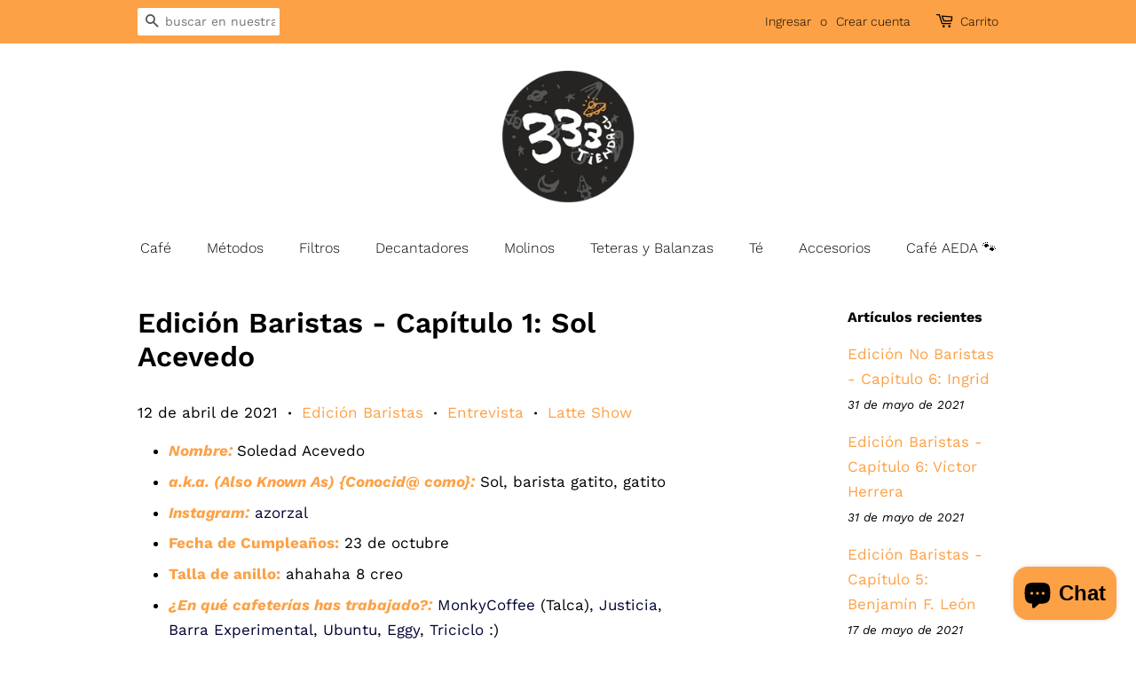

--- FILE ---
content_type: text/html; charset=utf-8
request_url: https://www.333tienda.cl/blogs/el-latte-show-de-333/edicion-baristas-capitulo-1-sol-acevedo
body_size: 14064
content:
<!doctype html>
<html class="no-js" lang="es-CL">
<head>

  <!-- Basic page needs ================================================== -->
  <meta charset="utf-8">
  <meta http-equiv="X-UA-Compatible" content="IE=edge,chrome=1">

  
  <link rel="shortcut icon" href="//www.333tienda.cl/cdn/shop/files/icono-32x32_32x32.png?v=1617133119" type="image/png" />
  

  <!-- Title and description ================================================== -->
  <title>
  Edición Baristas - Capítulo 1: Sol Acevedo &ndash; 333tienda
  </title>

  
  <meta name="description" content="Nombre: Soledad Acevedo a.k.a. (Also Known As) {Conocid@ como}: Sol, barista gatito, gatito Instagram: azorzal Fecha de Cumpleaños: 23 de octubre Talla de anillo: ahahaha 8 creo ¿En qué cafeterías has trabajado?: MonkyCoffee (Talca), Justicia, Barra Experimental, Ubuntu, Eggy, Triciclo :) Libro, Película y/o álbum idea">
  

  <!-- Social meta ================================================== -->
  <!-- /snippets/social-meta-tags.liquid -->




<meta property="og:site_name" content="333tienda">
<meta property="og:url" content="https://www.333tienda.cl/blogs/el-latte-show-de-333/edicion-baristas-capitulo-1-sol-acevedo">
<meta property="og:title" content="Edición Baristas - Capítulo 1: Sol Acevedo">
<meta property="og:type" content="article">
<meta property="og:description" content="Nombre: Soledad Acevedo a.k.a. (Also Known As) {Conocid@ como}: Sol, barista gatito, gatito Instagram: azorzal Fecha de Cumpleaños: 23 de octubre Talla de anillo: ahahaha 8 creo ¿En qué cafeterías has trabajado?: MonkyCoffee (Talca), Justicia, Barra Experimental, Ubuntu, Eggy, Triciclo :) Libro, Película y/o álbum idea">

<meta property="og:image" content="http://www.333tienda.cl/cdn/shop/files/logo-333-tienda_1200x1200.png?v=1612902528">
<meta property="og:image:secure_url" content="https://www.333tienda.cl/cdn/shop/files/logo-333-tienda_1200x1200.png?v=1612902528">


<meta name="twitter:card" content="summary_large_image">
<meta name="twitter:title" content="Edición Baristas - Capítulo 1: Sol Acevedo">
<meta name="twitter:description" content="Nombre: Soledad Acevedo a.k.a. (Also Known As) {Conocid@ como}: Sol, barista gatito, gatito Instagram: azorzal Fecha de Cumpleaños: 23 de octubre Talla de anillo: ahahaha 8 creo ¿En qué cafeterías has trabajado?: MonkyCoffee (Talca), Justicia, Barra Experimental, Ubuntu, Eggy, Triciclo :) Libro, Película y/o álbum idea">


  <!-- Helpers ================================================== -->
  <link rel="canonical" href="https://www.333tienda.cl/blogs/el-latte-show-de-333/edicion-baristas-capitulo-1-sol-acevedo">
  <meta name="viewport" content="width=device-width,initial-scale=1">
  <meta name="theme-color" content="#fda146">

  <!-- CSS ================================================== -->
  <link href="//www.333tienda.cl/cdn/shop/t/4/assets/timber.scss.css?v=160949411049886852031766022017" rel="stylesheet" type="text/css" media="all" />
  <link href="//www.333tienda.cl/cdn/shop/t/4/assets/theme.scss.css?v=98105328078834162501766022017" rel="stylesheet" type="text/css" media="all" />

  <script>
    window.theme = window.theme || {};

    var theme = {
      strings: {
        addToCart: "Agregar al carrito",
        soldOut: "Agotado",
        unavailable: "No disponible",
        zoomClose: "Cerrar (esc)",
        zoomPrev: "Anterior (tecla de flecha izquierda)",
        zoomNext: "Siguiente (tecla de flecha derecha)",
        addressError: "No se puede encontrar esa dirección",
        addressNoResults: "No results for that address",
        addressQueryLimit: "Se ha excedido el límite de uso de la API de Google . Considere la posibilidad de actualizar a un \u003ca href=\"https:\/\/developers.google.com\/maps\/premium\/usage-limits\"\u003ePlan Premium\u003c\/a\u003e.",
        authError: "Hubo un problema de autenticación con su cuenta de Google Maps API."
      },
      settings: {
        // Adding some settings to allow the editor to update correctly when they are changed
        enableWideLayout: false,
        typeAccentTransform: false,
        typeAccentSpacing: false,
        baseFontSize: '17px',
        headerBaseFontSize: '32px',
        accentFontSize: '16px'
      },
      variables: {
        mediaQueryMedium: 'screen and (max-width: 768px)',
        bpSmall: false
      },
      moneyFormat: "${{amount_no_decimals}}"
    }

    document.documentElement.className = document.documentElement.className.replace('no-js', 'supports-js');
  </script>

  <!-- Header hook for plugins ================================================== -->
  <script>window.performance && window.performance.mark && window.performance.mark('shopify.content_for_header.start');</script><meta id="shopify-digital-wallet" name="shopify-digital-wallet" content="/53433499847/digital_wallets/dialog">
<link rel="alternate" type="application/atom+xml" title="Feed" href="/blogs/el-latte-show-de-333.atom" />
<script async="async" src="/checkouts/internal/preloads.js?locale=es-CL"></script>
<script id="shopify-features" type="application/json">{"accessToken":"6472477896f828d0d220c1acea576444","betas":["rich-media-storefront-analytics"],"domain":"www.333tienda.cl","predictiveSearch":true,"shopId":53433499847,"locale":"es"}</script>
<script>var Shopify = Shopify || {};
Shopify.shop = "333tienda.myshopify.com";
Shopify.locale = "es-CL";
Shopify.currency = {"active":"CLP","rate":"1.0"};
Shopify.country = "CL";
Shopify.theme = {"name":"Minimal","id":119160307911,"schema_name":"Minimal","schema_version":"12.3.0","theme_store_id":380,"role":"main"};
Shopify.theme.handle = "null";
Shopify.theme.style = {"id":null,"handle":null};
Shopify.cdnHost = "www.333tienda.cl/cdn";
Shopify.routes = Shopify.routes || {};
Shopify.routes.root = "/";</script>
<script type="module">!function(o){(o.Shopify=o.Shopify||{}).modules=!0}(window);</script>
<script>!function(o){function n(){var o=[];function n(){o.push(Array.prototype.slice.apply(arguments))}return n.q=o,n}var t=o.Shopify=o.Shopify||{};t.loadFeatures=n(),t.autoloadFeatures=n()}(window);</script>
<script id="shop-js-analytics" type="application/json">{"pageType":"article"}</script>
<script defer="defer" async type="module" src="//www.333tienda.cl/cdn/shopifycloud/shop-js/modules/v2/client.init-shop-cart-sync_B5knhve2.es.esm.js"></script>
<script defer="defer" async type="module" src="//www.333tienda.cl/cdn/shopifycloud/shop-js/modules/v2/chunk.common_DUtBTchb.esm.js"></script>
<script type="module">
  await import("//www.333tienda.cl/cdn/shopifycloud/shop-js/modules/v2/client.init-shop-cart-sync_B5knhve2.es.esm.js");
await import("//www.333tienda.cl/cdn/shopifycloud/shop-js/modules/v2/chunk.common_DUtBTchb.esm.js");

  window.Shopify.SignInWithShop?.initShopCartSync?.({"fedCMEnabled":true,"windoidEnabled":true});

</script>
<script>(function() {
  var isLoaded = false;
  function asyncLoad() {
    if (isLoaded) return;
    isLoaded = true;
    var urls = ["\/\/shopify.privy.com\/widget.js?shop=333tienda.myshopify.com","https:\/\/a.mailmunch.co\/widgets\/site-939193-2ba567c48ded36fa623c90d87396b90c998d454b.js?shop=333tienda.myshopify.com"];
    for (var i = 0; i < urls.length; i++) {
      var s = document.createElement('script');
      s.type = 'text/javascript';
      s.async = true;
      s.src = urls[i];
      var x = document.getElementsByTagName('script')[0];
      x.parentNode.insertBefore(s, x);
    }
  };
  if(window.attachEvent) {
    window.attachEvent('onload', asyncLoad);
  } else {
    window.addEventListener('load', asyncLoad, false);
  }
})();</script>
<script id="__st">var __st={"a":53433499847,"offset":-10800,"reqid":"791a3d4b-c79d-4b58-8a8b-aa3263cdee20-1768537577","pageurl":"www.333tienda.cl\/blogs\/el-latte-show-de-333\/edicion-baristas-capitulo-1-sol-acevedo","s":"articles-555894374599","u":"cf0f3f42eaeb","p":"article","rtyp":"article","rid":555894374599};</script>
<script>window.ShopifyPaypalV4VisibilityTracking = true;</script>
<script id="captcha-bootstrap">!function(){'use strict';const t='contact',e='account',n='new_comment',o=[[t,t],['blogs',n],['comments',n],[t,'customer']],c=[[e,'customer_login'],[e,'guest_login'],[e,'recover_customer_password'],[e,'create_customer']],r=t=>t.map((([t,e])=>`form[action*='/${t}']:not([data-nocaptcha='true']) input[name='form_type'][value='${e}']`)).join(','),a=t=>()=>t?[...document.querySelectorAll(t)].map((t=>t.form)):[];function s(){const t=[...o],e=r(t);return a(e)}const i='password',u='form_key',d=['recaptcha-v3-token','g-recaptcha-response','h-captcha-response',i],f=()=>{try{return window.sessionStorage}catch{return}},m='__shopify_v',_=t=>t.elements[u];function p(t,e,n=!1){try{const o=window.sessionStorage,c=JSON.parse(o.getItem(e)),{data:r}=function(t){const{data:e,action:n}=t;return t[m]||n?{data:e,action:n}:{data:t,action:n}}(c);for(const[e,n]of Object.entries(r))t.elements[e]&&(t.elements[e].value=n);n&&o.removeItem(e)}catch(o){console.error('form repopulation failed',{error:o})}}const l='form_type',E='cptcha';function T(t){t.dataset[E]=!0}const w=window,h=w.document,L='Shopify',v='ce_forms',y='captcha';let A=!1;((t,e)=>{const n=(g='f06e6c50-85a8-45c8-87d0-21a2b65856fe',I='https://cdn.shopify.com/shopifycloud/storefront-forms-hcaptcha/ce_storefront_forms_captcha_hcaptcha.v1.5.2.iife.js',D={infoText:'Protegido por hCaptcha',privacyText:'Privacidad',termsText:'Términos'},(t,e,n)=>{const o=w[L][v],c=o.bindForm;if(c)return c(t,g,e,D).then(n);var r;o.q.push([[t,g,e,D],n]),r=I,A||(h.body.append(Object.assign(h.createElement('script'),{id:'captcha-provider',async:!0,src:r})),A=!0)});var g,I,D;w[L]=w[L]||{},w[L][v]=w[L][v]||{},w[L][v].q=[],w[L][y]=w[L][y]||{},w[L][y].protect=function(t,e){n(t,void 0,e),T(t)},Object.freeze(w[L][y]),function(t,e,n,w,h,L){const[v,y,A,g]=function(t,e,n){const i=e?o:[],u=t?c:[],d=[...i,...u],f=r(d),m=r(i),_=r(d.filter((([t,e])=>n.includes(e))));return[a(f),a(m),a(_),s()]}(w,h,L),I=t=>{const e=t.target;return e instanceof HTMLFormElement?e:e&&e.form},D=t=>v().includes(t);t.addEventListener('submit',(t=>{const e=I(t);if(!e)return;const n=D(e)&&!e.dataset.hcaptchaBound&&!e.dataset.recaptchaBound,o=_(e),c=g().includes(e)&&(!o||!o.value);(n||c)&&t.preventDefault(),c&&!n&&(function(t){try{if(!f())return;!function(t){const e=f();if(!e)return;const n=_(t);if(!n)return;const o=n.value;o&&e.removeItem(o)}(t);const e=Array.from(Array(32),(()=>Math.random().toString(36)[2])).join('');!function(t,e){_(t)||t.append(Object.assign(document.createElement('input'),{type:'hidden',name:u})),t.elements[u].value=e}(t,e),function(t,e){const n=f();if(!n)return;const o=[...t.querySelectorAll(`input[type='${i}']`)].map((({name:t})=>t)),c=[...d,...o],r={};for(const[a,s]of new FormData(t).entries())c.includes(a)||(r[a]=s);n.setItem(e,JSON.stringify({[m]:1,action:t.action,data:r}))}(t,e)}catch(e){console.error('failed to persist form',e)}}(e),e.submit())}));const S=(t,e)=>{t&&!t.dataset[E]&&(n(t,e.some((e=>e===t))),T(t))};for(const o of['focusin','change'])t.addEventListener(o,(t=>{const e=I(t);D(e)&&S(e,y())}));const B=e.get('form_key'),M=e.get(l),P=B&&M;t.addEventListener('DOMContentLoaded',(()=>{const t=y();if(P)for(const e of t)e.elements[l].value===M&&p(e,B);[...new Set([...A(),...v().filter((t=>'true'===t.dataset.shopifyCaptcha))])].forEach((e=>S(e,t)))}))}(h,new URLSearchParams(w.location.search),n,t,e,['guest_login'])})(!0,!0)}();</script>
<script integrity="sha256-4kQ18oKyAcykRKYeNunJcIwy7WH5gtpwJnB7kiuLZ1E=" data-source-attribution="shopify.loadfeatures" defer="defer" src="//www.333tienda.cl/cdn/shopifycloud/storefront/assets/storefront/load_feature-a0a9edcb.js" crossorigin="anonymous"></script>
<script data-source-attribution="shopify.dynamic_checkout.dynamic.init">var Shopify=Shopify||{};Shopify.PaymentButton=Shopify.PaymentButton||{isStorefrontPortableWallets:!0,init:function(){window.Shopify.PaymentButton.init=function(){};var t=document.createElement("script");t.src="https://www.333tienda.cl/cdn/shopifycloud/portable-wallets/latest/portable-wallets.es.js",t.type="module",document.head.appendChild(t)}};
</script>
<script data-source-attribution="shopify.dynamic_checkout.buyer_consent">
  function portableWalletsHideBuyerConsent(e){var t=document.getElementById("shopify-buyer-consent"),n=document.getElementById("shopify-subscription-policy-button");t&&n&&(t.classList.add("hidden"),t.setAttribute("aria-hidden","true"),n.removeEventListener("click",e))}function portableWalletsShowBuyerConsent(e){var t=document.getElementById("shopify-buyer-consent"),n=document.getElementById("shopify-subscription-policy-button");t&&n&&(t.classList.remove("hidden"),t.removeAttribute("aria-hidden"),n.addEventListener("click",e))}window.Shopify?.PaymentButton&&(window.Shopify.PaymentButton.hideBuyerConsent=portableWalletsHideBuyerConsent,window.Shopify.PaymentButton.showBuyerConsent=portableWalletsShowBuyerConsent);
</script>
<script data-source-attribution="shopify.dynamic_checkout.cart.bootstrap">document.addEventListener("DOMContentLoaded",(function(){function t(){return document.querySelector("shopify-accelerated-checkout-cart, shopify-accelerated-checkout")}if(t())Shopify.PaymentButton.init();else{new MutationObserver((function(e,n){t()&&(Shopify.PaymentButton.init(),n.disconnect())})).observe(document.body,{childList:!0,subtree:!0})}}));
</script>

<script>window.performance && window.performance.mark && window.performance.mark('shopify.content_for_header.end');</script>

  <script src="//www.333tienda.cl/cdn/shop/t/4/assets/jquery-2.2.3.min.js?v=58211863146907186831612312279" type="text/javascript"></script>

  <script src="//www.333tienda.cl/cdn/shop/t/4/assets/lazysizes.min.js?v=155223123402716617051612312280" async="async"></script>

  
  

<script src="https://cdn.shopify.com/extensions/7bc9bb47-adfa-4267-963e-cadee5096caf/inbox-1252/assets/inbox-chat-loader.js" type="text/javascript" defer="defer"></script>
<link href="https://monorail-edge.shopifysvc.com" rel="dns-prefetch">
<script>(function(){if ("sendBeacon" in navigator && "performance" in window) {try {var session_token_from_headers = performance.getEntriesByType('navigation')[0].serverTiming.find(x => x.name == '_s').description;} catch {var session_token_from_headers = undefined;}var session_cookie_matches = document.cookie.match(/_shopify_s=([^;]*)/);var session_token_from_cookie = session_cookie_matches && session_cookie_matches.length === 2 ? session_cookie_matches[1] : "";var session_token = session_token_from_headers || session_token_from_cookie || "";function handle_abandonment_event(e) {var entries = performance.getEntries().filter(function(entry) {return /monorail-edge.shopifysvc.com/.test(entry.name);});if (!window.abandonment_tracked && entries.length === 0) {window.abandonment_tracked = true;var currentMs = Date.now();var navigation_start = performance.timing.navigationStart;var payload = {shop_id: 53433499847,url: window.location.href,navigation_start,duration: currentMs - navigation_start,session_token,page_type: "article"};window.navigator.sendBeacon("https://monorail-edge.shopifysvc.com/v1/produce", JSON.stringify({schema_id: "online_store_buyer_site_abandonment/1.1",payload: payload,metadata: {event_created_at_ms: currentMs,event_sent_at_ms: currentMs}}));}}window.addEventListener('pagehide', handle_abandonment_event);}}());</script>
<script id="web-pixels-manager-setup">(function e(e,d,r,n,o){if(void 0===o&&(o={}),!Boolean(null===(a=null===(i=window.Shopify)||void 0===i?void 0:i.analytics)||void 0===a?void 0:a.replayQueue)){var i,a;window.Shopify=window.Shopify||{};var t=window.Shopify;t.analytics=t.analytics||{};var s=t.analytics;s.replayQueue=[],s.publish=function(e,d,r){return s.replayQueue.push([e,d,r]),!0};try{self.performance.mark("wpm:start")}catch(e){}var l=function(){var e={modern:/Edge?\/(1{2}[4-9]|1[2-9]\d|[2-9]\d{2}|\d{4,})\.\d+(\.\d+|)|Firefox\/(1{2}[4-9]|1[2-9]\d|[2-9]\d{2}|\d{4,})\.\d+(\.\d+|)|Chrom(ium|e)\/(9{2}|\d{3,})\.\d+(\.\d+|)|(Maci|X1{2}).+ Version\/(15\.\d+|(1[6-9]|[2-9]\d|\d{3,})\.\d+)([,.]\d+|)( \(\w+\)|)( Mobile\/\w+|) Safari\/|Chrome.+OPR\/(9{2}|\d{3,})\.\d+\.\d+|(CPU[ +]OS|iPhone[ +]OS|CPU[ +]iPhone|CPU IPhone OS|CPU iPad OS)[ +]+(15[._]\d+|(1[6-9]|[2-9]\d|\d{3,})[._]\d+)([._]\d+|)|Android:?[ /-](13[3-9]|1[4-9]\d|[2-9]\d{2}|\d{4,})(\.\d+|)(\.\d+|)|Android.+Firefox\/(13[5-9]|1[4-9]\d|[2-9]\d{2}|\d{4,})\.\d+(\.\d+|)|Android.+Chrom(ium|e)\/(13[3-9]|1[4-9]\d|[2-9]\d{2}|\d{4,})\.\d+(\.\d+|)|SamsungBrowser\/([2-9]\d|\d{3,})\.\d+/,legacy:/Edge?\/(1[6-9]|[2-9]\d|\d{3,})\.\d+(\.\d+|)|Firefox\/(5[4-9]|[6-9]\d|\d{3,})\.\d+(\.\d+|)|Chrom(ium|e)\/(5[1-9]|[6-9]\d|\d{3,})\.\d+(\.\d+|)([\d.]+$|.*Safari\/(?![\d.]+ Edge\/[\d.]+$))|(Maci|X1{2}).+ Version\/(10\.\d+|(1[1-9]|[2-9]\d|\d{3,})\.\d+)([,.]\d+|)( \(\w+\)|)( Mobile\/\w+|) Safari\/|Chrome.+OPR\/(3[89]|[4-9]\d|\d{3,})\.\d+\.\d+|(CPU[ +]OS|iPhone[ +]OS|CPU[ +]iPhone|CPU IPhone OS|CPU iPad OS)[ +]+(10[._]\d+|(1[1-9]|[2-9]\d|\d{3,})[._]\d+)([._]\d+|)|Android:?[ /-](13[3-9]|1[4-9]\d|[2-9]\d{2}|\d{4,})(\.\d+|)(\.\d+|)|Mobile Safari.+OPR\/([89]\d|\d{3,})\.\d+\.\d+|Android.+Firefox\/(13[5-9]|1[4-9]\d|[2-9]\d{2}|\d{4,})\.\d+(\.\d+|)|Android.+Chrom(ium|e)\/(13[3-9]|1[4-9]\d|[2-9]\d{2}|\d{4,})\.\d+(\.\d+|)|Android.+(UC? ?Browser|UCWEB|U3)[ /]?(15\.([5-9]|\d{2,})|(1[6-9]|[2-9]\d|\d{3,})\.\d+)\.\d+|SamsungBrowser\/(5\.\d+|([6-9]|\d{2,})\.\d+)|Android.+MQ{2}Browser\/(14(\.(9|\d{2,})|)|(1[5-9]|[2-9]\d|\d{3,})(\.\d+|))(\.\d+|)|K[Aa][Ii]OS\/(3\.\d+|([4-9]|\d{2,})\.\d+)(\.\d+|)/},d=e.modern,r=e.legacy,n=navigator.userAgent;return n.match(d)?"modern":n.match(r)?"legacy":"unknown"}(),u="modern"===l?"modern":"legacy",c=(null!=n?n:{modern:"",legacy:""})[u],f=function(e){return[e.baseUrl,"/wpm","/b",e.hashVersion,"modern"===e.buildTarget?"m":"l",".js"].join("")}({baseUrl:d,hashVersion:r,buildTarget:u}),m=function(e){var d=e.version,r=e.bundleTarget,n=e.surface,o=e.pageUrl,i=e.monorailEndpoint;return{emit:function(e){var a=e.status,t=e.errorMsg,s=(new Date).getTime(),l=JSON.stringify({metadata:{event_sent_at_ms:s},events:[{schema_id:"web_pixels_manager_load/3.1",payload:{version:d,bundle_target:r,page_url:o,status:a,surface:n,error_msg:t},metadata:{event_created_at_ms:s}}]});if(!i)return console&&console.warn&&console.warn("[Web Pixels Manager] No Monorail endpoint provided, skipping logging."),!1;try{return self.navigator.sendBeacon.bind(self.navigator)(i,l)}catch(e){}var u=new XMLHttpRequest;try{return u.open("POST",i,!0),u.setRequestHeader("Content-Type","text/plain"),u.send(l),!0}catch(e){return console&&console.warn&&console.warn("[Web Pixels Manager] Got an unhandled error while logging to Monorail."),!1}}}}({version:r,bundleTarget:l,surface:e.surface,pageUrl:self.location.href,monorailEndpoint:e.monorailEndpoint});try{o.browserTarget=l,function(e){var d=e.src,r=e.async,n=void 0===r||r,o=e.onload,i=e.onerror,a=e.sri,t=e.scriptDataAttributes,s=void 0===t?{}:t,l=document.createElement("script"),u=document.querySelector("head"),c=document.querySelector("body");if(l.async=n,l.src=d,a&&(l.integrity=a,l.crossOrigin="anonymous"),s)for(var f in s)if(Object.prototype.hasOwnProperty.call(s,f))try{l.dataset[f]=s[f]}catch(e){}if(o&&l.addEventListener("load",o),i&&l.addEventListener("error",i),u)u.appendChild(l);else{if(!c)throw new Error("Did not find a head or body element to append the script");c.appendChild(l)}}({src:f,async:!0,onload:function(){if(!function(){var e,d;return Boolean(null===(d=null===(e=window.Shopify)||void 0===e?void 0:e.analytics)||void 0===d?void 0:d.initialized)}()){var d=window.webPixelsManager.init(e)||void 0;if(d){var r=window.Shopify.analytics;r.replayQueue.forEach((function(e){var r=e[0],n=e[1],o=e[2];d.publishCustomEvent(r,n,o)})),r.replayQueue=[],r.publish=d.publishCustomEvent,r.visitor=d.visitor,r.initialized=!0}}},onerror:function(){return m.emit({status:"failed",errorMsg:"".concat(f," has failed to load")})},sri:function(e){var d=/^sha384-[A-Za-z0-9+/=]+$/;return"string"==typeof e&&d.test(e)}(c)?c:"",scriptDataAttributes:o}),m.emit({status:"loading"})}catch(e){m.emit({status:"failed",errorMsg:(null==e?void 0:e.message)||"Unknown error"})}}})({shopId: 53433499847,storefrontBaseUrl: "https://www.333tienda.cl",extensionsBaseUrl: "https://extensions.shopifycdn.com/cdn/shopifycloud/web-pixels-manager",monorailEndpoint: "https://monorail-edge.shopifysvc.com/unstable/produce_batch",surface: "storefront-renderer",enabledBetaFlags: ["2dca8a86"],webPixelsConfigList: [{"id":"shopify-app-pixel","configuration":"{}","eventPayloadVersion":"v1","runtimeContext":"STRICT","scriptVersion":"0450","apiClientId":"shopify-pixel","type":"APP","privacyPurposes":["ANALYTICS","MARKETING"]},{"id":"shopify-custom-pixel","eventPayloadVersion":"v1","runtimeContext":"LAX","scriptVersion":"0450","apiClientId":"shopify-pixel","type":"CUSTOM","privacyPurposes":["ANALYTICS","MARKETING"]}],isMerchantRequest: false,initData: {"shop":{"name":"333tienda","paymentSettings":{"currencyCode":"CLP"},"myshopifyDomain":"333tienda.myshopify.com","countryCode":"CL","storefrontUrl":"https:\/\/www.333tienda.cl"},"customer":null,"cart":null,"checkout":null,"productVariants":[],"purchasingCompany":null},},"https://www.333tienda.cl/cdn","fcfee988w5aeb613cpc8e4bc33m6693e112",{"modern":"","legacy":""},{"shopId":"53433499847","storefrontBaseUrl":"https:\/\/www.333tienda.cl","extensionBaseUrl":"https:\/\/extensions.shopifycdn.com\/cdn\/shopifycloud\/web-pixels-manager","surface":"storefront-renderer","enabledBetaFlags":"[\"2dca8a86\"]","isMerchantRequest":"false","hashVersion":"fcfee988w5aeb613cpc8e4bc33m6693e112","publish":"custom","events":"[[\"page_viewed\",{}]]"});</script><script>
  window.ShopifyAnalytics = window.ShopifyAnalytics || {};
  window.ShopifyAnalytics.meta = window.ShopifyAnalytics.meta || {};
  window.ShopifyAnalytics.meta.currency = 'CLP';
  var meta = {"page":{"pageType":"article","resourceType":"article","resourceId":555894374599,"requestId":"791a3d4b-c79d-4b58-8a8b-aa3263cdee20-1768537577"}};
  for (var attr in meta) {
    window.ShopifyAnalytics.meta[attr] = meta[attr];
  }
</script>
<script class="analytics">
  (function () {
    var customDocumentWrite = function(content) {
      var jquery = null;

      if (window.jQuery) {
        jquery = window.jQuery;
      } else if (window.Checkout && window.Checkout.$) {
        jquery = window.Checkout.$;
      }

      if (jquery) {
        jquery('body').append(content);
      }
    };

    var hasLoggedConversion = function(token) {
      if (token) {
        return document.cookie.indexOf('loggedConversion=' + token) !== -1;
      }
      return false;
    }

    var setCookieIfConversion = function(token) {
      if (token) {
        var twoMonthsFromNow = new Date(Date.now());
        twoMonthsFromNow.setMonth(twoMonthsFromNow.getMonth() + 2);

        document.cookie = 'loggedConversion=' + token + '; expires=' + twoMonthsFromNow;
      }
    }

    var trekkie = window.ShopifyAnalytics.lib = window.trekkie = window.trekkie || [];
    if (trekkie.integrations) {
      return;
    }
    trekkie.methods = [
      'identify',
      'page',
      'ready',
      'track',
      'trackForm',
      'trackLink'
    ];
    trekkie.factory = function(method) {
      return function() {
        var args = Array.prototype.slice.call(arguments);
        args.unshift(method);
        trekkie.push(args);
        return trekkie;
      };
    };
    for (var i = 0; i < trekkie.methods.length; i++) {
      var key = trekkie.methods[i];
      trekkie[key] = trekkie.factory(key);
    }
    trekkie.load = function(config) {
      trekkie.config = config || {};
      trekkie.config.initialDocumentCookie = document.cookie;
      var first = document.getElementsByTagName('script')[0];
      var script = document.createElement('script');
      script.type = 'text/javascript';
      script.onerror = function(e) {
        var scriptFallback = document.createElement('script');
        scriptFallback.type = 'text/javascript';
        scriptFallback.onerror = function(error) {
                var Monorail = {
      produce: function produce(monorailDomain, schemaId, payload) {
        var currentMs = new Date().getTime();
        var event = {
          schema_id: schemaId,
          payload: payload,
          metadata: {
            event_created_at_ms: currentMs,
            event_sent_at_ms: currentMs
          }
        };
        return Monorail.sendRequest("https://" + monorailDomain + "/v1/produce", JSON.stringify(event));
      },
      sendRequest: function sendRequest(endpointUrl, payload) {
        // Try the sendBeacon API
        if (window && window.navigator && typeof window.navigator.sendBeacon === 'function' && typeof window.Blob === 'function' && !Monorail.isIos12()) {
          var blobData = new window.Blob([payload], {
            type: 'text/plain'
          });

          if (window.navigator.sendBeacon(endpointUrl, blobData)) {
            return true;
          } // sendBeacon was not successful

        } // XHR beacon

        var xhr = new XMLHttpRequest();

        try {
          xhr.open('POST', endpointUrl);
          xhr.setRequestHeader('Content-Type', 'text/plain');
          xhr.send(payload);
        } catch (e) {
          console.log(e);
        }

        return false;
      },
      isIos12: function isIos12() {
        return window.navigator.userAgent.lastIndexOf('iPhone; CPU iPhone OS 12_') !== -1 || window.navigator.userAgent.lastIndexOf('iPad; CPU OS 12_') !== -1;
      }
    };
    Monorail.produce('monorail-edge.shopifysvc.com',
      'trekkie_storefront_load_errors/1.1',
      {shop_id: 53433499847,
      theme_id: 119160307911,
      app_name: "storefront",
      context_url: window.location.href,
      source_url: "//www.333tienda.cl/cdn/s/trekkie.storefront.cd680fe47e6c39ca5d5df5f0a32d569bc48c0f27.min.js"});

        };
        scriptFallback.async = true;
        scriptFallback.src = '//www.333tienda.cl/cdn/s/trekkie.storefront.cd680fe47e6c39ca5d5df5f0a32d569bc48c0f27.min.js';
        first.parentNode.insertBefore(scriptFallback, first);
      };
      script.async = true;
      script.src = '//www.333tienda.cl/cdn/s/trekkie.storefront.cd680fe47e6c39ca5d5df5f0a32d569bc48c0f27.min.js';
      first.parentNode.insertBefore(script, first);
    };
    trekkie.load(
      {"Trekkie":{"appName":"storefront","development":false,"defaultAttributes":{"shopId":53433499847,"isMerchantRequest":null,"themeId":119160307911,"themeCityHash":"18233843560418093151","contentLanguage":"es-CL","currency":"CLP","eventMetadataId":"64b0f193-d8fb-4e4c-a5de-089689c9d735"},"isServerSideCookieWritingEnabled":true,"monorailRegion":"shop_domain","enabledBetaFlags":["65f19447"]},"Session Attribution":{},"S2S":{"facebookCapiEnabled":false,"source":"trekkie-storefront-renderer","apiClientId":580111}}
    );

    var loaded = false;
    trekkie.ready(function() {
      if (loaded) return;
      loaded = true;

      window.ShopifyAnalytics.lib = window.trekkie;

      var originalDocumentWrite = document.write;
      document.write = customDocumentWrite;
      try { window.ShopifyAnalytics.merchantGoogleAnalytics.call(this); } catch(error) {};
      document.write = originalDocumentWrite;

      window.ShopifyAnalytics.lib.page(null,{"pageType":"article","resourceType":"article","resourceId":555894374599,"requestId":"791a3d4b-c79d-4b58-8a8b-aa3263cdee20-1768537577","shopifyEmitted":true});

      var match = window.location.pathname.match(/checkouts\/(.+)\/(thank_you|post_purchase)/)
      var token = match? match[1]: undefined;
      if (!hasLoggedConversion(token)) {
        setCookieIfConversion(token);
        
      }
    });


        var eventsListenerScript = document.createElement('script');
        eventsListenerScript.async = true;
        eventsListenerScript.src = "//www.333tienda.cl/cdn/shopifycloud/storefront/assets/shop_events_listener-3da45d37.js";
        document.getElementsByTagName('head')[0].appendChild(eventsListenerScript);

})();</script>
<script
  defer
  src="https://www.333tienda.cl/cdn/shopifycloud/perf-kit/shopify-perf-kit-3.0.3.min.js"
  data-application="storefront-renderer"
  data-shop-id="53433499847"
  data-render-region="gcp-us-central1"
  data-page-type="article"
  data-theme-instance-id="119160307911"
  data-theme-name="Minimal"
  data-theme-version="12.3.0"
  data-monorail-region="shop_domain"
  data-resource-timing-sampling-rate="10"
  data-shs="true"
  data-shs-beacon="true"
  data-shs-export-with-fetch="true"
  data-shs-logs-sample-rate="1"
  data-shs-beacon-endpoint="https://www.333tienda.cl/api/collect"
></script>
</head>

<body id="edicion-baristas-capitulo-1-sol-acevedo" class="template-article">

  <div id="shopify-section-header" class="shopify-section"><style>
  .logo__image-wrapper {
    max-width: 150px;
  }
  /*================= If logo is above navigation ================== */
  
    .site-nav {
      
      margin-top: 30px;
    }

    
      .logo__image-wrapper {
        margin: 0 auto;
      }
    
  

  /*============ If logo is on the same line as navigation ============ */
  


  
</style>

<div data-section-id="header" data-section-type="header-section">
  <div class="header-bar">
    <div class="wrapper medium-down--hide">
      <div class="post-large--display-table">

        
          <div class="header-bar__left post-large--display-table-cell">

            

            

            
              <div class="header-bar__module header-bar__search">
                


  <form action="/search" method="get" class="header-bar__search-form clearfix" role="search">
    
    <button type="submit" class="btn btn--search icon-fallback-text header-bar__search-submit">
      <span class="icon icon-search" aria-hidden="true"></span>
      <span class="fallback-text">Buscar</span>
    </button>
    <input type="search" name="q" value="" aria-label="buscar en nuestra tienda" class="header-bar__search-input" placeholder="buscar en nuestra tienda">
  </form>


              </div>
            

          </div>
        

        <div class="header-bar__right post-large--display-table-cell">

          
            <ul class="header-bar__module header-bar__module--list">
              
                <li>
                  <a href="https://shopify.com/53433499847/account?locale=es-CL&amp;region_country=CL" id="customer_login_link">Ingresar</a>
                </li>
                <li>o</li>
                <li>
                  <a href="https://shopify.com/53433499847/account?locale=es-CL" id="customer_register_link">Crear cuenta</a>
                </li>
              
            </ul>
          

          <div class="header-bar__module">
            <span class="header-bar__sep" aria-hidden="true"></span>
            <a href="/cart" class="cart-page-link">
              <span class="icon icon-cart header-bar__cart-icon" aria-hidden="true"></span>
            </a>
          </div>

          <div class="header-bar__module">
            <a href="/cart" class="cart-page-link">
              Carrito
              <span class="cart-count header-bar__cart-count hidden-count">0</span>
            </a>
          </div>

          
            
          

        </div>
      </div>
    </div>

    <div class="wrapper post-large--hide announcement-bar--mobile">
      
    </div>

    <div class="wrapper post-large--hide">
      
        <button type="button" class="mobile-nav-trigger" id="MobileNavTrigger" aria-controls="MobileNav" aria-expanded="false">
          <span class="icon icon-hamburger" aria-hidden="true"></span>
          Más
        </button>
      
      <a href="/cart" class="cart-page-link mobile-cart-page-link">
        <span class="icon icon-cart header-bar__cart-icon" aria-hidden="true"></span>
        Carrito <span class="cart-count hidden-count">0</span>
      </a>
    </div>
    <nav role="navigation">
  <ul id="MobileNav" class="mobile-nav post-large--hide">
    
      
        <li class="mobile-nav__link">
          <a
            href="/collections/cafe"
            class="mobile-nav"
            >
            Café
          </a>
        </li>
      
    
      
        <li class="mobile-nav__link">
          <a
            href="/collections/metodos"
            class="mobile-nav"
            >
            Métodos
          </a>
        </li>
      
    
      
        <li class="mobile-nav__link">
          <a
            href="/collections/filtros"
            class="mobile-nav"
            >
            Filtros
          </a>
        </li>
      
    
      
        <li class="mobile-nav__link">
          <a
            href="/collections/decantadores"
            class="mobile-nav"
            >
            Decantadores
          </a>
        </li>
      
    
      
        <li class="mobile-nav__link">
          <a
            href="/collections/molinos"
            class="mobile-nav"
            >
            Molinos
          </a>
        </li>
      
    
      
        <li class="mobile-nav__link">
          <a
            href="/collections/teteras-y-balanzas"
            class="mobile-nav"
            >
            Teteras y Balanzas
          </a>
        </li>
      
    
      
        <li class="mobile-nav__link">
          <a
            href="/collections/te"
            class="mobile-nav"
            >
            Té
          </a>
        </li>
      
    
      
        <li class="mobile-nav__link">
          <a
            href="/collections/tidbits"
            class="mobile-nav"
            >
            Accesorios
          </a>
        </li>
      
    
      
        <li class="mobile-nav__link">
          <a
            href="/collections/cafe-aeda"
            class="mobile-nav"
            >
            Café AEDA 🐾
          </a>
        </li>
      
    

    
      
        <li class="mobile-nav__link">
          <a href="https://shopify.com/53433499847/account?locale=es-CL&amp;region_country=CL" id="customer_login_link">Ingresar</a>
        </li>
        <li class="mobile-nav__link">
          <a href="https://shopify.com/53433499847/account?locale=es-CL" id="customer_register_link">Crear cuenta</a>
        </li>
      
    

    <li class="mobile-nav__link">
      
        <div class="header-bar__module header-bar__search">
          


  <form action="/search" method="get" class="header-bar__search-form clearfix" role="search">
    
    <button type="submit" class="btn btn--search icon-fallback-text header-bar__search-submit">
      <span class="icon icon-search" aria-hidden="true"></span>
      <span class="fallback-text">Buscar</span>
    </button>
    <input type="search" name="q" value="" aria-label="buscar en nuestra tienda" class="header-bar__search-input" placeholder="buscar en nuestra tienda">
  </form>


        </div>
      
    </li>
  </ul>
</nav>

  </div>

  <header class="site-header" role="banner">
    <div class="wrapper">

      
        <div class="grid--full">
          <div class="grid__item">
            
              <div class="h1 site-header__logo" itemscope itemtype="http://schema.org/Organization">
            
              
                <noscript>
                  
                  <div class="logo__image-wrapper">
                    <img src="//www.333tienda.cl/cdn/shop/files/logo-333-tienda_150x.png?v=1612902528" alt="333tienda" />
                  </div>
                </noscript>
                <div class="logo__image-wrapper supports-js">
                  <a href="/" itemprop="url" style="padding-top:100.0%;">
                    
                    <img class="logo__image lazyload"
                         src="//www.333tienda.cl/cdn/shop/files/logo-333-tienda_300x300.png?v=1612902528"
                         data-src="//www.333tienda.cl/cdn/shop/files/logo-333-tienda_{width}x.png?v=1612902528"
                         data-widths="[120, 180, 360, 540, 720, 900, 1080, 1296, 1512, 1728, 1944, 2048]"
                         data-aspectratio="1.0"
                         data-sizes="auto"
                         alt="333tienda"
                         itemprop="logo">
                  </a>
                </div>
              
            
              </div>
            
          </div>
        </div>
        <div class="grid--full medium-down--hide">
          <div class="grid__item">
            
<nav>
  <ul class="site-nav" id="AccessibleNav">
    
      
        <li>
          <a
            href="/collections/cafe"
            class="site-nav__link"
            data-meganav-type="child"
            >
              Café
          </a>
        </li>
      
    
      
        <li>
          <a
            href="/collections/metodos"
            class="site-nav__link"
            data-meganav-type="child"
            >
              Métodos
          </a>
        </li>
      
    
      
        <li>
          <a
            href="/collections/filtros"
            class="site-nav__link"
            data-meganav-type="child"
            >
              Filtros
          </a>
        </li>
      
    
      
        <li>
          <a
            href="/collections/decantadores"
            class="site-nav__link"
            data-meganav-type="child"
            >
              Decantadores
          </a>
        </li>
      
    
      
        <li>
          <a
            href="/collections/molinos"
            class="site-nav__link"
            data-meganav-type="child"
            >
              Molinos
          </a>
        </li>
      
    
      
        <li>
          <a
            href="/collections/teteras-y-balanzas"
            class="site-nav__link"
            data-meganav-type="child"
            >
              Teteras y Balanzas
          </a>
        </li>
      
    
      
        <li>
          <a
            href="/collections/te"
            class="site-nav__link"
            data-meganav-type="child"
            >
              Té
          </a>
        </li>
      
    
      
        <li>
          <a
            href="/collections/tidbits"
            class="site-nav__link"
            data-meganav-type="child"
            >
              Accesorios
          </a>
        </li>
      
    
      
        <li>
          <a
            href="/collections/cafe-aeda"
            class="site-nav__link"
            data-meganav-type="child"
            >
              Café AEDA 🐾
          </a>
        </li>
      
    
  </ul>
</nav>

          </div>
        </div>
      

    </div>
  </header>
</div>



</div>

  <main class="wrapper main-content" role="main">
    <div class="grid">
        <div class="grid__item">
          

<div id="shopify-section-article-template" class="shopify-section">







<div class="grid" data-section-id="article-template" data-section-type="article-template">

  <article class="grid__item post-large--four-fifths" itemscope itemtype="http://schema.org/Article">

    <div class="grid">
      <div class="grid__item post-large--ten-twelfths">

        <header class="section-header">
          <h1 class="section-header__title">Edición Baristas - Capítulo 1: Sol Acevedo</h1>
        </header>

        <p>
          <time datetime="2021-04-12T18:00:00Z">12 de abril de 2021</time>
          
          
            <span class="meta-sep">&#8226;</span>
            
              <a href="/blogs/el-latte-show-de-333/tagged/edicion-baristas">Edición Baristas</a> <span class="meta-sep">&#8226;</span> 
            
              <a href="/blogs/el-latte-show-de-333/tagged/entrevista">Entrevista</a> <span class="meta-sep">&#8226;</span> 
            
              <a href="/blogs/el-latte-show-de-333/tagged/latte-show">Latte Show</a>
            
          
        </p>

        <div class="rte" itemprop="articleBody">
          <div class="freebirdFormviewerViewItemsItemItemHeader">
<div class="freebirdFormviewerViewItemsItemItemTitleDescContainer">
<div class="freebirdFormviewerViewItemsItemItemTitleContainer">
<div class="freebirdFormviewerViewItemsItemItemTitle exportItemTitle freebirdCustomFont" role="heading" aria-level="3" aria-describedby="i.desc.1179071063 c226">
<ul>
<li><span style="color: #000000;"><strong><span style="color: #fda146;"><em>Nombre: </em></span></strong>Soledad Acevedo</span></li>
<li><span style="color: #000000;"><strong><span style="color: #fda146;"><em>a.k.a. (Also Known As) {Conocid@ como}:</em></span></strong> Sol, barista gatito, gatito</span></li>
<li><span style="color: #000000;"><span style="color: #fda146;"><strong><em>Instagram:</em></strong></span> <span style="color: #000333;"><a href="https://www.instagram.com/azorzal/" target="_blank" title="Instagram Sole" rel="noopener noreferrer" style="color: #000333;">azorzal</a></span></span></li>
<li><span style="color: #000000;"><strong><span style="color: #fda146;">Fecha de Cumpleaños:</span></strong> 23 de octubre</span></li>
<li><span style="color: #000000;"><strong><span style="color: #fda146;">Talla de anillo:</span></strong> ahahaha 8 creo</span></li>
<li><span style="color: #000000;"><strong><span style="color: #fda146;"><em>¿En qué cafeterías has trabajado?:</em></span></strong> <span style="color: #000333;"><a href="https://www.instagram.com/monkycoffee/" target="_blank" title="Instagram de Monky coffee" style="color: #000333;" rel="noopener noreferrer">MonkyCoffee</a></span> (Talca), <span style="color: #000333;"><a href="https://www.instagram.com/justiciacafe/" target="_blank" title="Instagram de Justicia café" style="color: #000333;" rel="noopener noreferrer">Justicia</a></span>, <span style="color: #000333;"><a href="https://www.instagram.com/barraexperimental/" target="_blank" title="Instagram de Barra Experimental" style="color: #000333;" rel="noopener noreferrer">Barra Experimental</a></span>, <span style="color: #000333;"><a href="https://www.instagram.com/ubuntucafe/" title="Instagram de Ubuntu café" style="color: #000333;">Ubuntu</a></span>, <span style="color: #000333;"><a href="https://www.instagram.com/eggycafeteria/" target="_blank" title="Instagram de Eggy Cafetería" style="color: #000333;" rel="noopener noreferrer">Eggy</a></span>, <span style="color: #000333;"><a href="https://www.instagram.com/cafetriciclo/" target="_blank" title="Instagram Café Triciclo" style="color: #000333;" rel="noopener noreferrer">Triciclo</a></span> :)</span></li>
<li>
<strong><span style="color: #fda146;"><em>Libro, Película y/o álbum ideal{es} para un café {y que café} {sin spoilers}: </em></span></strong>La parábola del sembrador de Octavia Butler, The Handmaiden y Colour Green de Sybille Baier, con una prensa francesa, un carajillo XL y un par de espressos respectivamente.</li>
<li><span style="color: #000000;"><strong><span style="color: #fda146;"><em>Gato o perro {u otro}</em></span></strong><span class="freebirdFormviewerViewItemsItemRequiredAsterisk" aria-label="Pregunta obligatoria"><strong><span style="color: #fda146;"><em>:</em></span></strong> Gato</span></span></li>
<li>
<span style="color: #000000;"><strong><span style="color: #fda146;"><em>Además del café, ¿que más amas hacer?</em>:</span></strong> </span>Saco fotos, traduzco y escribo poesía, bebo alcohol.</li>
<li>
<strong><span style="color: #000000;"><em><span style="color: #fda146;">Maridaje ideal para el café:</span></em> </span></strong>Pan con mantequilla, quesitos, licor 43</li>
<li>
<span style="color: #000000;"><strong><em><span style="color: #fda146;">¿Cómo es tu relación con otros mundos gastronómicos?:</span></em></strong> </span>Adoro comer y probar cosas nuevas, me gusta inventar cócteles</li>
<li>
<strong><span style="color: #000000;"><em><span style="color: #fda146;">¿Tu café ideal?:</span></em> </span></strong>¿Para trabajar? Una barra bien dispuesta aunque me contento con tener la máquina a una altura decente.</li>
<li>
<strong><span style="color: #000000;"><em><span style="color: #fda146;">¿Tu café favorito?:</span></em> </span></strong>¿Cafetería? <span style="color: #000333;"><a href="https://www.instagram.com/3841_cl/" target="_blank" title="Instagram de 3841" style="color: #000333;" rel="noopener noreferrer">3841</a></span>, <span style="color: #000333;"><a href="https://www.instagram.com/cafeblackmamba/" target="_blank" title="Instagram de Café Black Mamba" style="color: #000333;" rel="noopener noreferrer">Black Mamba</a></span>, <span style="color: #000333;"><a href="https://www.instagram.com/justiciacafe/" target="_blank" title="Instagram Justicia Café" style="color: #000333;" rel="noopener noreferrer">Justicia</a></span>, <span style="color: #000333;"><a href="https://www.instagram.com/ogrcafe/" target="_blank" title="Instagram de OGR Café" style="color: #000333;" rel="noopener noreferrer">OGR</a></span>, <span style="color: #000333;"><a href="https://www.instagram.com/cafetriciclo/" target="_blank" title="Instagram de Café Triciclo" style="color: #000333;" rel="noopener noreferrer">Trici</a></span>
</li>
<li>
<span style="color: #000000;"><strong><em><span style="color: #fda146;">El mejor café que hayas probado...:</span></em></strong> </span><em>Oy</em>, creo que los gesha que he probado son lo mejor</li>
<li>
<span style="color: #000000;"><strong><em><span style="color: #fda146;">¿Método de extracción favorito? (y por kha):</span></em></strong> </span>Visixti porque versatilidad.</li>
<li>
<span style="color: #000000;"><strong><span style="color: #fda146;"><em>¿Mañas cafeteras?:</em></span></strong> </span>Los machiato por las recrestas, ew</li>
<li>
<span style="color: #000000;"><strong><span style="color: #fda146;"><em>¿Algún dogma cafetero?:</em></span></strong> </span>Si es café con leche, ojalá-ojalá-ojalá sea colun entera (o sin lactosa)</li>
<li>
<strong><span style="color: #000000;"><em><span style="color: #fda146;">Si fueras un calcetín perdido... ¿dónde estarías?:</span></em> </span></strong>Probablemente pegado dentro de un pantalón por estática</li>
<li>
<span style="color: #000000;"><strong><span style="color: #fda146;"><em>¿Alguna anécdota cafeterística digna de ser leída?:</em></span></strong> </span>Nah, mi vida cafeterística es bien low perfil.</li>
</ul>
</div>
<div class="freebirdFormviewerViewItemsItemItemTitle exportItemTitle freebirdCustomFont" role="heading" aria-level="3" aria-describedby="i.desc.1179071063 c226"><span style="color: #000000;"></span></div>
<div class="freebirdFormviewerViewItemsItemItemTitle exportItemTitle freebirdCustomFont" role="heading" aria-level="3" aria-describedby="i.desc.1179071063 c226">
<div class="freebirdFormviewerViewItemsItemItemHeader">
<div class="freebirdFormviewerViewItemsItemItemTitleDescContainer">
<div class="freebirdFormviewerViewItemsItemItemTitleContainer">
<div class="freebirdFormviewerViewItemsItemItemTitle exportItemTitle freebirdCustomFont" role="heading" aria-level="3" aria-describedby="i.desc.1794262627 c230"><span style="color: #000000;"></span></div>
</div>
</div>
</div>
<div class="freebirdFormviewerViewItemsTextItemWrapper freebirdFormviewerViewItemsTextTextItemContainer">
<div class="freebirdFormviewerViewItemsTextShortText freebirdFormviewerViewItemsTextDisabledText freebirdThemedInput" aria-describedby="c227">
<div class="freebirdFormviewerViewItemsItemItemHeader">
<div class="freebirdFormviewerViewItemsItemItemTitleDescContainer">
<div class="freebirdFormviewerViewItemsItemItemTitleContainer">
<div class="freebirdFormviewerViewItemsItemItemTitle exportItemTitle freebirdCustomFont" role="heading" aria-level="3" aria-describedby="i.desc.218055915 c234"><span style="color: #000000;"></span></div>
</div>
</div>
</div>
<div class="freebirdFormviewerViewItemsTextItemWrapper freebirdFormviewerViewItemsTextTextItemContainer">
<div class="freebirdFormviewerViewItemsTextShortText freebirdFormviewerViewItemsTextDisabledText freebirdThemedInput" aria-describedby="c231">
<div class="freebirdFormviewerViewItemsItemItemHeader">
<div class="freebirdFormviewerViewItemsItemItemTitleDescContainer">
<div class="freebirdFormviewerViewItemsItemItemTitleContainer">
<div class="freebirdFormviewerViewItemsItemItemTitle exportItemTitle freebirdCustomFont" role="heading" aria-level="3" aria-describedby="i.desc.1485576477"><span style="color: #000000;"></span></div>
</div>
</div>
</div>
<div class="freebirdFormviewerViewItemsTextItemWrapper freebirdFormviewerViewItemsTextTextItemContainer">
<div class="freebirdFormviewerViewItemsTextShortText freebirdFormviewerViewItemsTextDisabledText freebirdThemedInput" aria-describedby="c235">
<div class="freebirdFormviewerViewItemsItemItemHeader">
<div class="freebirdFormviewerViewItemsItemItemTitleDescContainer">
<div class="freebirdFormviewerViewItemsItemItemTitleContainer">
<div class="freebirdFormviewerViewItemsItemItemTitle exportItemTitle freebirdCustomFont" role="heading" aria-level="3" aria-describedby="i.desc.1429175844"><span style="color: #000000;"></span></div>
</div>
</div>
</div>
<div class="freebirdFormviewerViewItemsTextItemWrapper freebirdFormviewerViewItemsTextTextItemContainer">
<div class="freebirdFormviewerViewItemsTextShortText freebirdFormviewerViewItemsTextDisabledText freebirdThemedInput" aria-describedby="c238">
<div class="freebirdFormviewerViewItemsItemItemHeader">
<div class="freebirdFormviewerViewItemsItemItemTitleDescContainer">
<div class="freebirdFormviewerViewItemsItemItemTitleContainer">
<div class="freebirdFormviewerViewItemsItemItemTitle exportItemTitle freebirdCustomFont" role="heading" aria-level="3" aria-describedby="i.desc.1921569580 c244"><span style="color: #000000;"></span></div>
</div>
</div>
</div>
<div class="freebirdFormviewerViewItemsTextItemWrapper freebirdFormviewerViewItemsTextTextItemContainer">
<div class="freebirdFormviewerViewItemsTextShortText freebirdFormviewerViewItemsTextDisabledText freebirdThemedInput" aria-describedby="c241">
<div class="freebirdFormviewerViewItemsTextItemWrapper freebirdFormviewerViewItemsTextTextItemContainer">
<div class="freebirdFormviewerViewItemsTextShortText freebirdFormviewerViewItemsTextDisabledText freebirdThemedInput" aria-describedby="c245"><span style="color: #000000;"></span></div>
<div class="freebirdFormviewerViewItemsTextShortText freebirdFormviewerViewItemsTextDisabledText freebirdThemedInput" aria-describedby="c245"><span style="color: #000000;"><span class="freebirdFormviewerViewItemsItemRequiredAsterisk" aria-label="Pregunta obligatoria"></span></span></div>
<div class="freebirdFormviewerViewItemsTextShortText freebirdFormviewerViewItemsTextDisabledText freebirdThemedInput" aria-describedby="c245">
<div class="freebirdFormviewerViewItemsItemItemHeader">
<div class="freebirdFormviewerViewItemsItemItemTitleDescContainer">
<div class="freebirdFormviewerViewItemsItemItemTitleContainer">
<div class="freebirdFormviewerViewItemsItemItemTitle exportItemTitle freebirdCustomFont" role="heading" aria-level="3" aria-describedby="i.desc.1170619575 c268"></div>
</div>
</div>
</div>
<div class="freebirdFormviewerViewItemsTextItemWrapper freebirdFormviewerViewItemsTextTextItemContainer">
<div class="freebirdFormviewerViewItemsTextShortText freebirdFormviewerViewItemsTextDisabledText freebirdThemedInput" aria-describedby="c265">
<div class="freebirdFormviewerViewItemsItemItemHeader">
<div class="freebirdFormviewerViewItemsItemItemTitleDescContainer">
<div class="freebirdFormviewerViewItemsItemItemTitleContainer">
<div class="freebirdFormviewerViewItemsItemItemTitle exportItemTitle freebirdCustomFont" role="heading" aria-level="3" aria-describedby="i.desc.1840375082 c272"></div>
</div>
</div>
</div>
<div class="freebirdFormviewerViewItemsTextItemWrapper freebirdFormviewerViewItemsTextTextItemContainer">
<div class="freebirdFormviewerViewItemsTextShortText freebirdFormviewerViewItemsTextDisabledText freebirdThemedInput" aria-describedby="c269">
<div class="freebirdFormviewerViewItemsItemItemHeader">
<div class="freebirdFormviewerViewItemsItemItemTitleDescContainer">
<div class="freebirdFormviewerViewItemsItemItemTitleContainer">
<div class="freebirdFormviewerViewItemsItemItemTitle exportItemTitle freebirdCustomFont" role="heading" aria-level="3" aria-describedby="i.desc.429237369 c276"></div>
</div>
</div>
</div>
<div class="freebirdFormviewerViewItemsTextItemWrapper freebirdFormviewerViewItemsTextTextItemContainer">
<div class="freebirdFormviewerViewItemsTextShortText freebirdFormviewerViewItemsTextDisabledText freebirdThemedInput" aria-describedby="c273">
<div class="freebirdFormviewerViewItemsItemItemHeader">
<div class="freebirdFormviewerViewItemsItemItemTitleDescContainer">
<div class="freebirdFormviewerViewItemsItemItemTitleContainer">
<div class="freebirdFormviewerViewItemsItemItemTitle exportItemTitle freebirdCustomFont" role="heading" aria-level="3" aria-describedby="i.desc.669343392 c280"></div>
</div>
</div>
</div>
<div class="freebirdFormviewerViewItemsTextItemWrapper freebirdFormviewerViewItemsTextTextItemContainer">
<div class="freebirdFormviewerViewItemsTextShortText freebirdFormviewerViewItemsTextDisabledText freebirdThemedInput" aria-describedby="c277">
<div class="freebirdFormviewerViewItemsItemItemHeader">
<div class="freebirdFormviewerViewItemsItemItemTitleDescContainer">
<div class="freebirdFormviewerViewItemsItemItemTitleContainer">
<div class="freebirdFormviewerViewItemsItemItemTitle exportItemTitle freebirdCustomFont" role="heading" aria-level="3" aria-describedby="i.desc.1018589181 c284"></div>
</div>
</div>
</div>
<div class="freebirdFormviewerViewItemsTextItemWrapper freebirdFormviewerViewItemsTextTextItemContainer">
<div class="freebirdFormviewerViewItemsTextShortText freebirdFormviewerViewItemsTextDisabledText freebirdThemedInput" aria-describedby="c281">
<div class="freebirdFormviewerViewItemsItemItemHeader">
<div class="freebirdFormviewerViewItemsItemItemTitleDescContainer">
<div class="freebirdFormviewerViewItemsItemItemTitleContainer">
<div class="freebirdFormviewerViewItemsItemItemTitle exportItemTitle freebirdCustomFont" role="heading" aria-level="3" aria-describedby="i.desc.280771014 c288"></div>
</div>
</div>
</div>
<div class="freebirdFormviewerViewItemsTextItemWrapper freebirdFormviewerViewItemsTextTextItemContainer">
<div class="freebirdFormviewerViewItemsTextShortText freebirdFormviewerViewItemsTextDisabledText freebirdThemedInput" aria-describedby="c285">
<div class="freebirdFormviewerViewItemsItemItemHeader">
<div class="freebirdFormviewerViewItemsItemItemTitleDescContainer">
<div class="freebirdFormviewerViewItemsItemItemTitleContainer">
<div class="freebirdFormviewerViewItemsItemItemTitle exportItemTitle freebirdCustomFont" role="heading" aria-level="3" aria-describedby="i.desc.465467450 c292"></div>
</div>
</div>
</div>
<div class="freebirdFormviewerViewItemsTextItemWrapper freebirdFormviewerViewItemsTextTextItemContainer">
<div class="freebirdFormviewerViewItemsTextShortText freebirdFormviewerViewItemsTextDisabledText freebirdThemedInput" aria-describedby="c289">
<div class="freebirdFormviewerViewItemsItemItemHeader">
<div class="freebirdFormviewerViewItemsItemItemTitleDescContainer">
<div class="freebirdFormviewerViewItemsItemItemTitleContainer">
<div class="freebirdFormviewerViewItemsItemItemTitle exportItemTitle freebirdCustomFont" role="heading" aria-level="3" aria-describedby="i.desc.1847540962 c296"></div>
</div>
</div>
</div>
<div class="freebirdFormviewerViewItemsTextItemWrapper freebirdFormviewerViewItemsTextTextItemContainer">
<div class="freebirdFormviewerViewItemsTextShortText freebirdFormviewerViewItemsTextDisabledText freebirdThemedInput" aria-describedby="c293">
<div class="freebirdFormviewerViewItemsItemItemHeader">
<div class="freebirdFormviewerViewItemsItemItemTitleDescContainer">
<div class="freebirdFormviewerViewItemsItemItemTitleContainer">
<div class="freebirdFormviewerViewItemsItemItemTitle exportItemTitle freebirdCustomFont" role="heading" aria-level="3" aria-describedby="i.desc.275188613 c300"></div>
</div>
</div>
</div>
<div class="freebirdFormviewerViewItemsTextItemWrapper freebirdFormviewerViewItemsTextTextItemContainer">
<div class="freebirdFormviewerViewItemsTextShortText freebirdFormviewerViewItemsTextDisabledText freebirdThemedInput" aria-describedby="c297">
<div class="freebirdFormviewerViewItemsItemItemHeader">
<div class="freebirdFormviewerViewItemsItemItemTitleDescContainer">
<div class="freebirdFormviewerViewItemsItemItemTitleContainer">
<div class="freebirdFormviewerViewItemsItemItemTitle exportItemTitle freebirdCustomFont" role="heading" aria-level="3" aria-describedby="i.desc.1334922773 c304"></div>
</div>
</div>
</div>
</div>
</div>
</div>
</div>
</div>
</div>
</div>
</div>
</div>
</div>
</div>
</div>
</div>
</div>
</div>
</div>
</div>
</div>
</div>
</div>
</div>
</div>
</div>
</div>
</div>
</div>
</div>
</div>
</div>
</div>
</div>
</div>
</div>
</div>
        </div>

        

        
        
          <hr class="hr--clear hr--small">
          <p class="clearfix">
            
              <span class="left">
                &larr; <a href="/blogs/el-latte-show-de-333/edicion-no-baristas-capitulo-1" title="">Publicación más antigua</a>
              </span>
            
            
              <span class="right">
                <a href="/blogs/el-latte-show-de-333/edicion-no-baristas-capitulo-1" title="">Publicación más reciente</a> &rarr;
              </span>
            
          </p>
        

        
          <hr class="hr--clear hr--small">

          

            
            <div id="comments">

              

              

              
              <form method="post" action="/blogs/el-latte-show-de-333/edicion-baristas-capitulo-1-sol-acevedo/comments#comment_form" id="comment_form" accept-charset="UTF-8" class="comment-form"><input type="hidden" name="form_type" value="new_comment" /><input type="hidden" name="utf8" value="✓" />

                <h2 class="h4">Dejar un comentario</h2>

                

                <div class="grid">

                  <div class="grid__item post-large--one-half">
                    <label for="CommentAuthor" class="label--hidden">Nombre</label>
                    <input  type="text" name="comment[author]" placeholder="Nombre" id="CommentAuthor" value="" autocapitalize="words">

                    <label for="CommentEmail" class="label--hidden">Correo electrónico</label>
                    <input  type="email" name="comment[email]" placeholder="Correo electrónico" id="CommentEmail" value="" autocorrect="off" autocapitalize="off">
                  </div>

                  <div class="grid__item">
                    <label for="CommentBody" class="label--hidden">Mensaje</label>
                    <textarea  name="comment[body]" id="CommentBody" placeholder="Mensaje"></textarea>
                  </div>

                </div>

                
                  <p><small>Por favor tenga en cuenta que los comentarios deben ser aprobados antes de ser publicados</small></p>
                

                <input type="submit" class="btn" value="Publicar comentario">

              </form>

            </div>

        

      </div>
    </div>
  </article>

  <aside class="sidebar grid__item post-large--one-fifth">
    <h3 class="h4">Artículos recientes</h3>

  <p>
    <a href="/blogs/el-latte-show-de-333/edicion-no-baristas-capitulo-6-ingrid">Edición No Baristas - Capítulo 6: Ingrid</a>
    <br>
    <time pubdate datetime="2021-05-31T18:01:02Z">
      <em class="text-light">31 de mayo de 2021</em>
    </time>
  </p>

  <p>
    <a href="/blogs/el-latte-show-de-333/edicion-baristas-capitulo-6">Edición Baristas - Capítulo 6: Víctor Herrera</a>
    <br>
    <time pubdate datetime="2021-05-31T18:01:02Z">
      <em class="text-light">31 de mayo de 2021</em>
    </time>
  </p>

  <p>
    <a href="/blogs/el-latte-show-de-333/edicion-baristas-capitulo-5-benjamin-f-leon">Edición Baristas - Capítulo 5: Benjamín F. León</a>
    <br>
    <time pubdate datetime="2021-05-17T18:16:13Z">
      <em class="text-light">17 de mayo de 2021</em>
    </time>
  </p>

  <p>
    <a href="/blogs/el-latte-show-de-333/edicion-no-baristas-capitulo-5-josceline-arevalo">Edición No Baristas - Capítulo 5: Josceline Arévalo</a>
    <br>
    <time pubdate datetime="2021-05-17T18:00:00Z">
      <em class="text-light">17 de mayo de 2021</em>
    </time>
  </p>

  <p>
    <a href="/blogs/el-latte-show-de-333/edicion-baristas-capitulo-4">Edición Baristas - Capítulo 4: Silvano Ponce</a>
    <br>
    <time pubdate datetime="2021-05-13T18:00:00Z">
      <em class="text-light">13 de mayo de 2021</em>
    </time>
  </p>

  <p>
    <a href="/blogs/el-latte-show-de-333/edicion-no-baristas-capitulo-4">Edición No Baristas - Capítulo 4: Nicole</a>
    <br>
    <time pubdate datetime="2021-05-13T18:00:00Z">
      <em class="text-light">13 de mayo de 2021</em>
    </time>
  </p>



  <h3 class="h4">Categorías</h3>
  <ul>
    
      
      <li><a href="/blogs/el-latte-show-de-333/tagged/edicion-baristas" title="Show articles tagged Edición Baristas">Edición Baristas</a></li>
      
    
      
      <li><a href="/blogs/el-latte-show-de-333/tagged/edicion-no-baristas" title="Show articles tagged Edición No Baristas">Edición No Baristas</a></li>
      
    
      
      <li><a href="/blogs/el-latte-show-de-333/tagged/entrevista" title="Show articles tagged Entrevista">Entrevista</a></li>
      
    
      
      <li><a href="/blogs/el-latte-show-de-333/tagged/latte-show" title="Show articles tagged Latte Show">Latte Show</a></li>
      
    
      
      <li><a href="/blogs/el-latte-show-de-333/tagged/pierinna" title="Show articles tagged Pierinna">Pierinna</a></li>
      
    
  </ul>


  </aside>
</div>






</div>

        </div>
    </div>
  </main>

  <div id="shopify-section-footer" class="shopify-section"><footer class="site-footer small--text-center" role="contentinfo">

<div class="wrapper">

  <div class="grid-uniform">

    

    

    
      
          <div class="grid__item post-large--one-half medium--one-half">
            <h3 class="h4">Conectarse</h3>
              
              <ul class="inline-list social-icons"><li>
      <a class="icon-fallback-text" href="https://instagram.com/333tienda" title="333tienda en Instagram" target="_blank" aria-describedby="a11y-new-window-external-message">
        <span class="icon icon-instagram" aria-hidden="true"></span>
        <span class="fallback-text">Instagram</span>
      </a>
    </li></ul>

          </div>

        
    
      
          <div class="grid__item post-large--one-half medium--one-half">
            
            <h3 class="h4">Atención de Lunes a Viernes de 9.00 a 18.00</h3>
            
            <ul class="site-footer__links">
              
                <li><a href="/pages/contacto">Contacto</a></li>
              
                <li><a href="/pages/terminos-y-condiciones">¿Quiénes Somos?</a></li>
              
                <li><a href="/pages/envios-y-devoluciones">Envíos y Devoluciones</a></li>
              
                <li><a href="/pages/informacion-importante-de-envios">Info Envíos</a></li>
              
                <li><a href="/pages/datos-de-transferencia">Preguntas Frecuentes</a></li>
              
                <li><a href="/blogs/revelacion-subs">Revelación Subs</a></li>
              
                <li><a href="/blogs/noticias">Infoblog</a></li>
              
                <li><a href="/blogs/el-latte-show-de-333">El Latte</a></li>
              
            </ul>
          </div>

        
    
  </div>

  <hr class="hr--small hr--clear">

  <div class="grid">
    <div class="grid__item text-center">
      <p class="site-footer__links">Derechos de autor &copy; 2026, <a href="/" title="">333tienda</a>. <a target="_blank" rel="nofollow" href="https://es.shopify.com?utm_campaign=poweredby&amp;utm_medium=shopify&amp;utm_source=onlinestore">Tecnología de Shopify</a></p>
    </div>
  </div>

  
    
  
</div>

</footer>




</div>


  <ul hidden>
    <li id="a11y-refresh-page-message">elegir una selección de resultados en una actualización de página completa</li>
    <li id="a11y-external-message">Abre en una nueva ventana.</li>
    <li id="a11y-new-window-external-message">Abre sitio externo externo en una nueva ventana.</li>
  </ul>

  <script src="//www.333tienda.cl/cdn/shop/t/4/assets/theme.js?v=111521626819710852421612312280" type="text/javascript"></script>
<div id="shopify-block-Aajk0TllTV2lJZTdoT__15683396631634586217" class="shopify-block shopify-app-block"><script
  id="chat-button-container"
  data-horizontal-position=bottom_right
  data-vertical-position=lowest
  data-icon=chat_bubble
  data-text=chat_with_us
  data-color=#fda146
  data-secondary-color=#000000
  data-ternary-color=#6A6A6A
  
  data-domain=www.333tienda.cl
  data-shop-domain=www.333tienda.cl
  data-external-identifier=WXMp4mFHA2CN0yLWUG-WEl7Pa8HSyr-tUyz_SnntcM4
  
>
</script>


</div></body>
</html>
